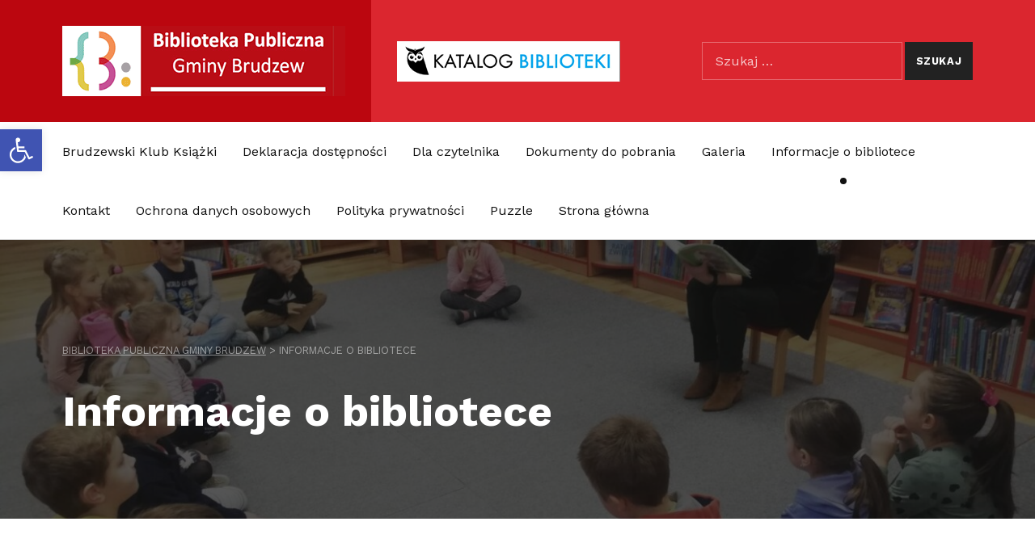

--- FILE ---
content_type: text/html; charset=UTF-8
request_url: https://biblioteka.brudzew.pl/informacje-o-bibliotece/
body_size: 11663
content:
<!DOCTYPE html>
<html lang="pl-PL">


<head>
<!-- Global site tag (gtag.js) - Google Analytics -->
<script async src="https://www.googletagmanager.com/gtag/js?id=G-L6X6MLD7EC"></script>
<script>
  window.dataLayer = window.dataLayer || [];
  function gtag(){dataLayer.push(arguments);}
  gtag('js', new Date());

  gtag('config', 'G-L6X6MLD7EC');
</script>
<meta charset="UTF-8">
<title>Informacje o bibliotece &#8211; Biblioteka Publiczna Gminy Brudzew</title>
<meta name='robots' content='max-image-preview:large' />
	<style>img:is([sizes="auto" i], [sizes^="auto," i]) { contain-intrinsic-size: 3000px 1500px }</style>
	
<meta name="viewport" content="width=device-width, initial-scale=1">
<link rel="profile" href="https://gmpg.org/xfn/11">
<link rel='dns-prefetch' href='//fonts.googleapis.com' />
<link href='https://fonts.gstatic.com' crossorigin rel='preconnect' />
<link rel="alternate" type="application/rss+xml" title="Biblioteka Publiczna Gminy Brudzew &raquo; Kanał z wpisami" href="https://biblioteka.brudzew.pl/feed/" />
<script type="text/javascript">
/* <![CDATA[ */
window._wpemojiSettings = {"baseUrl":"https:\/\/s.w.org\/images\/core\/emoji\/15.0.3\/72x72\/","ext":".png","svgUrl":"https:\/\/s.w.org\/images\/core\/emoji\/15.0.3\/svg\/","svgExt":".svg","source":{"concatemoji":"https:\/\/biblioteka.brudzew.pl\/wp-includes\/js\/wp-emoji-release.min.js?ver=b3dbe091ce3c85387ae292a33ce6821e"}};
/*! This file is auto-generated */
!function(i,n){var o,s,e;function c(e){try{var t={supportTests:e,timestamp:(new Date).valueOf()};sessionStorage.setItem(o,JSON.stringify(t))}catch(e){}}function p(e,t,n){e.clearRect(0,0,e.canvas.width,e.canvas.height),e.fillText(t,0,0);var t=new Uint32Array(e.getImageData(0,0,e.canvas.width,e.canvas.height).data),r=(e.clearRect(0,0,e.canvas.width,e.canvas.height),e.fillText(n,0,0),new Uint32Array(e.getImageData(0,0,e.canvas.width,e.canvas.height).data));return t.every(function(e,t){return e===r[t]})}function u(e,t,n){switch(t){case"flag":return n(e,"\ud83c\udff3\ufe0f\u200d\u26a7\ufe0f","\ud83c\udff3\ufe0f\u200b\u26a7\ufe0f")?!1:!n(e,"\ud83c\uddfa\ud83c\uddf3","\ud83c\uddfa\u200b\ud83c\uddf3")&&!n(e,"\ud83c\udff4\udb40\udc67\udb40\udc62\udb40\udc65\udb40\udc6e\udb40\udc67\udb40\udc7f","\ud83c\udff4\u200b\udb40\udc67\u200b\udb40\udc62\u200b\udb40\udc65\u200b\udb40\udc6e\u200b\udb40\udc67\u200b\udb40\udc7f");case"emoji":return!n(e,"\ud83d\udc26\u200d\u2b1b","\ud83d\udc26\u200b\u2b1b")}return!1}function f(e,t,n){var r="undefined"!=typeof WorkerGlobalScope&&self instanceof WorkerGlobalScope?new OffscreenCanvas(300,150):i.createElement("canvas"),a=r.getContext("2d",{willReadFrequently:!0}),o=(a.textBaseline="top",a.font="600 32px Arial",{});return e.forEach(function(e){o[e]=t(a,e,n)}),o}function t(e){var t=i.createElement("script");t.src=e,t.defer=!0,i.head.appendChild(t)}"undefined"!=typeof Promise&&(o="wpEmojiSettingsSupports",s=["flag","emoji"],n.supports={everything:!0,everythingExceptFlag:!0},e=new Promise(function(e){i.addEventListener("DOMContentLoaded",e,{once:!0})}),new Promise(function(t){var n=function(){try{var e=JSON.parse(sessionStorage.getItem(o));if("object"==typeof e&&"number"==typeof e.timestamp&&(new Date).valueOf()<e.timestamp+604800&&"object"==typeof e.supportTests)return e.supportTests}catch(e){}return null}();if(!n){if("undefined"!=typeof Worker&&"undefined"!=typeof OffscreenCanvas&&"undefined"!=typeof URL&&URL.createObjectURL&&"undefined"!=typeof Blob)try{var e="postMessage("+f.toString()+"("+[JSON.stringify(s),u.toString(),p.toString()].join(",")+"));",r=new Blob([e],{type:"text/javascript"}),a=new Worker(URL.createObjectURL(r),{name:"wpTestEmojiSupports"});return void(a.onmessage=function(e){c(n=e.data),a.terminate(),t(n)})}catch(e){}c(n=f(s,u,p))}t(n)}).then(function(e){for(var t in e)n.supports[t]=e[t],n.supports.everything=n.supports.everything&&n.supports[t],"flag"!==t&&(n.supports.everythingExceptFlag=n.supports.everythingExceptFlag&&n.supports[t]);n.supports.everythingExceptFlag=n.supports.everythingExceptFlag&&!n.supports.flag,n.DOMReady=!1,n.readyCallback=function(){n.DOMReady=!0}}).then(function(){return e}).then(function(){var e;n.supports.everything||(n.readyCallback(),(e=n.source||{}).concatemoji?t(e.concatemoji):e.wpemoji&&e.twemoji&&(t(e.twemoji),t(e.wpemoji)))}))}((window,document),window._wpemojiSettings);
/* ]]> */
</script>
<link rel='stylesheet' id='cindy-google-fonts-css' href='https://fonts.googleapis.com/css?family=Work+Sans%3A300%2C400%2C700&#038;display=swap&#038;subset=latin-ext&#038;ver=v1.0.14' type='text/css' media='screen' />
<style id='wp-emoji-styles-inline-css' type='text/css'>

	img.wp-smiley, img.emoji {
		display: inline !important;
		border: none !important;
		box-shadow: none !important;
		height: 1em !important;
		width: 1em !important;
		margin: 0 0.07em !important;
		vertical-align: -0.1em !important;
		background: none !important;
		padding: 0 !important;
	}
</style>
<link rel='stylesheet' id='wp-block-library-css' href='https://biblioteka.brudzew.pl/wp-includes/css/dist/block-library/style.min.css?ver=b3dbe091ce3c85387ae292a33ce6821e' type='text/css' media='all' />
<style id='classic-theme-styles-inline-css' type='text/css'>
/*! This file is auto-generated */
.wp-block-button__link{color:#fff;background-color:#32373c;border-radius:9999px;box-shadow:none;text-decoration:none;padding:calc(.667em + 2px) calc(1.333em + 2px);font-size:1.125em}.wp-block-file__button{background:#32373c;color:#fff;text-decoration:none}
</style>
<style id='global-styles-inline-css' type='text/css'>
:root{--wp--preset--aspect-ratio--square: 1;--wp--preset--aspect-ratio--4-3: 4/3;--wp--preset--aspect-ratio--3-4: 3/4;--wp--preset--aspect-ratio--3-2: 3/2;--wp--preset--aspect-ratio--2-3: 2/3;--wp--preset--aspect-ratio--16-9: 16/9;--wp--preset--aspect-ratio--9-16: 9/16;--wp--preset--color--black: #000000;--wp--preset--color--cyan-bluish-gray: #abb8c3;--wp--preset--color--white: #ffffff;--wp--preset--color--pale-pink: #f78da7;--wp--preset--color--vivid-red: #cf2e2e;--wp--preset--color--luminous-vivid-orange: #ff6900;--wp--preset--color--luminous-vivid-amber: #fcb900;--wp--preset--color--light-green-cyan: #7bdcb5;--wp--preset--color--vivid-green-cyan: #00d084;--wp--preset--color--pale-cyan-blue: #8ed1fc;--wp--preset--color--vivid-cyan-blue: #0693e3;--wp--preset--color--vivid-purple: #9b51e0;--wp--preset--color--palette-2: #111111;--wp--preset--color--palette-1: #222222;--wp--preset--color--accent: #bb060f;--wp--preset--color--palette-3: #eeeeee;--wp--preset--color--palette-4: #f5f5f5;--wp--preset--color--palette-5: #ffffff;--wp--preset--gradient--vivid-cyan-blue-to-vivid-purple: linear-gradient(135deg,rgba(6,147,227,1) 0%,rgb(155,81,224) 100%);--wp--preset--gradient--light-green-cyan-to-vivid-green-cyan: linear-gradient(135deg,rgb(122,220,180) 0%,rgb(0,208,130) 100%);--wp--preset--gradient--luminous-vivid-amber-to-luminous-vivid-orange: linear-gradient(135deg,rgba(252,185,0,1) 0%,rgba(255,105,0,1) 100%);--wp--preset--gradient--luminous-vivid-orange-to-vivid-red: linear-gradient(135deg,rgba(255,105,0,1) 0%,rgb(207,46,46) 100%);--wp--preset--gradient--very-light-gray-to-cyan-bluish-gray: linear-gradient(135deg,rgb(238,238,238) 0%,rgb(169,184,195) 100%);--wp--preset--gradient--cool-to-warm-spectrum: linear-gradient(135deg,rgb(74,234,220) 0%,rgb(151,120,209) 20%,rgb(207,42,186) 40%,rgb(238,44,130) 60%,rgb(251,105,98) 80%,rgb(254,248,76) 100%);--wp--preset--gradient--blush-light-purple: linear-gradient(135deg,rgb(255,206,236) 0%,rgb(152,150,240) 100%);--wp--preset--gradient--blush-bordeaux: linear-gradient(135deg,rgb(254,205,165) 0%,rgb(254,45,45) 50%,rgb(107,0,62) 100%);--wp--preset--gradient--luminous-dusk: linear-gradient(135deg,rgb(255,203,112) 0%,rgb(199,81,192) 50%,rgb(65,88,208) 100%);--wp--preset--gradient--pale-ocean: linear-gradient(135deg,rgb(255,245,203) 0%,rgb(182,227,212) 50%,rgb(51,167,181) 100%);--wp--preset--gradient--electric-grass: linear-gradient(135deg,rgb(202,248,128) 0%,rgb(113,206,126) 100%);--wp--preset--gradient--midnight: linear-gradient(135deg,rgb(2,3,129) 0%,rgb(40,116,252) 100%);--wp--preset--font-size--small: 13px;--wp--preset--font-size--medium: 20px;--wp--preset--font-size--large: 20px;--wp--preset--font-size--x-large: 42px;--wp--preset--font-size--extra-small: 10px;--wp--preset--font-size--normal: 16px;--wp--preset--font-size--extra-large: 26px;--wp--preset--font-size--huge: 68px;--wp--preset--spacing--20: 0.44rem;--wp--preset--spacing--30: 0.67rem;--wp--preset--spacing--40: 1rem;--wp--preset--spacing--50: 1.5rem;--wp--preset--spacing--60: 2.25rem;--wp--preset--spacing--70: 3.38rem;--wp--preset--spacing--80: 5.06rem;--wp--preset--shadow--natural: 6px 6px 9px rgba(0, 0, 0, 0.2);--wp--preset--shadow--deep: 12px 12px 50px rgba(0, 0, 0, 0.4);--wp--preset--shadow--sharp: 6px 6px 0px rgba(0, 0, 0, 0.2);--wp--preset--shadow--outlined: 6px 6px 0px -3px rgba(255, 255, 255, 1), 6px 6px rgba(0, 0, 0, 1);--wp--preset--shadow--crisp: 6px 6px 0px rgba(0, 0, 0, 1);}:where(.is-layout-flex){gap: 0.5em;}:where(.is-layout-grid){gap: 0.5em;}body .is-layout-flex{display: flex;}.is-layout-flex{flex-wrap: wrap;align-items: center;}.is-layout-flex > :is(*, div){margin: 0;}body .is-layout-grid{display: grid;}.is-layout-grid > :is(*, div){margin: 0;}:where(.wp-block-columns.is-layout-flex){gap: 2em;}:where(.wp-block-columns.is-layout-grid){gap: 2em;}:where(.wp-block-post-template.is-layout-flex){gap: 1.25em;}:where(.wp-block-post-template.is-layout-grid){gap: 1.25em;}.has-black-color{color: var(--wp--preset--color--black) !important;}.has-cyan-bluish-gray-color{color: var(--wp--preset--color--cyan-bluish-gray) !important;}.has-white-color{color: var(--wp--preset--color--white) !important;}.has-pale-pink-color{color: var(--wp--preset--color--pale-pink) !important;}.has-vivid-red-color{color: var(--wp--preset--color--vivid-red) !important;}.has-luminous-vivid-orange-color{color: var(--wp--preset--color--luminous-vivid-orange) !important;}.has-luminous-vivid-amber-color{color: var(--wp--preset--color--luminous-vivid-amber) !important;}.has-light-green-cyan-color{color: var(--wp--preset--color--light-green-cyan) !important;}.has-vivid-green-cyan-color{color: var(--wp--preset--color--vivid-green-cyan) !important;}.has-pale-cyan-blue-color{color: var(--wp--preset--color--pale-cyan-blue) !important;}.has-vivid-cyan-blue-color{color: var(--wp--preset--color--vivid-cyan-blue) !important;}.has-vivid-purple-color{color: var(--wp--preset--color--vivid-purple) !important;}.has-black-background-color{background-color: var(--wp--preset--color--black) !important;}.has-cyan-bluish-gray-background-color{background-color: var(--wp--preset--color--cyan-bluish-gray) !important;}.has-white-background-color{background-color: var(--wp--preset--color--white) !important;}.has-pale-pink-background-color{background-color: var(--wp--preset--color--pale-pink) !important;}.has-vivid-red-background-color{background-color: var(--wp--preset--color--vivid-red) !important;}.has-luminous-vivid-orange-background-color{background-color: var(--wp--preset--color--luminous-vivid-orange) !important;}.has-luminous-vivid-amber-background-color{background-color: var(--wp--preset--color--luminous-vivid-amber) !important;}.has-light-green-cyan-background-color{background-color: var(--wp--preset--color--light-green-cyan) !important;}.has-vivid-green-cyan-background-color{background-color: var(--wp--preset--color--vivid-green-cyan) !important;}.has-pale-cyan-blue-background-color{background-color: var(--wp--preset--color--pale-cyan-blue) !important;}.has-vivid-cyan-blue-background-color{background-color: var(--wp--preset--color--vivid-cyan-blue) !important;}.has-vivid-purple-background-color{background-color: var(--wp--preset--color--vivid-purple) !important;}.has-black-border-color{border-color: var(--wp--preset--color--black) !important;}.has-cyan-bluish-gray-border-color{border-color: var(--wp--preset--color--cyan-bluish-gray) !important;}.has-white-border-color{border-color: var(--wp--preset--color--white) !important;}.has-pale-pink-border-color{border-color: var(--wp--preset--color--pale-pink) !important;}.has-vivid-red-border-color{border-color: var(--wp--preset--color--vivid-red) !important;}.has-luminous-vivid-orange-border-color{border-color: var(--wp--preset--color--luminous-vivid-orange) !important;}.has-luminous-vivid-amber-border-color{border-color: var(--wp--preset--color--luminous-vivid-amber) !important;}.has-light-green-cyan-border-color{border-color: var(--wp--preset--color--light-green-cyan) !important;}.has-vivid-green-cyan-border-color{border-color: var(--wp--preset--color--vivid-green-cyan) !important;}.has-pale-cyan-blue-border-color{border-color: var(--wp--preset--color--pale-cyan-blue) !important;}.has-vivid-cyan-blue-border-color{border-color: var(--wp--preset--color--vivid-cyan-blue) !important;}.has-vivid-purple-border-color{border-color: var(--wp--preset--color--vivid-purple) !important;}.has-vivid-cyan-blue-to-vivid-purple-gradient-background{background: var(--wp--preset--gradient--vivid-cyan-blue-to-vivid-purple) !important;}.has-light-green-cyan-to-vivid-green-cyan-gradient-background{background: var(--wp--preset--gradient--light-green-cyan-to-vivid-green-cyan) !important;}.has-luminous-vivid-amber-to-luminous-vivid-orange-gradient-background{background: var(--wp--preset--gradient--luminous-vivid-amber-to-luminous-vivid-orange) !important;}.has-luminous-vivid-orange-to-vivid-red-gradient-background{background: var(--wp--preset--gradient--luminous-vivid-orange-to-vivid-red) !important;}.has-very-light-gray-to-cyan-bluish-gray-gradient-background{background: var(--wp--preset--gradient--very-light-gray-to-cyan-bluish-gray) !important;}.has-cool-to-warm-spectrum-gradient-background{background: var(--wp--preset--gradient--cool-to-warm-spectrum) !important;}.has-blush-light-purple-gradient-background{background: var(--wp--preset--gradient--blush-light-purple) !important;}.has-blush-bordeaux-gradient-background{background: var(--wp--preset--gradient--blush-bordeaux) !important;}.has-luminous-dusk-gradient-background{background: var(--wp--preset--gradient--luminous-dusk) !important;}.has-pale-ocean-gradient-background{background: var(--wp--preset--gradient--pale-ocean) !important;}.has-electric-grass-gradient-background{background: var(--wp--preset--gradient--electric-grass) !important;}.has-midnight-gradient-background{background: var(--wp--preset--gradient--midnight) !important;}.has-small-font-size{font-size: var(--wp--preset--font-size--small) !important;}.has-medium-font-size{font-size: var(--wp--preset--font-size--medium) !important;}.has-large-font-size{font-size: var(--wp--preset--font-size--large) !important;}.has-x-large-font-size{font-size: var(--wp--preset--font-size--x-large) !important;}
:where(.wp-block-post-template.is-layout-flex){gap: 1.25em;}:where(.wp-block-post-template.is-layout-grid){gap: 1.25em;}
:where(.wp-block-columns.is-layout-flex){gap: 2em;}:where(.wp-block-columns.is-layout-grid){gap: 2em;}
:root :where(.wp-block-pullquote){font-size: 1.5em;line-height: 1.6;}
</style>
<link rel='stylesheet' id='slick-css' href='https://biblioteka.brudzew.pl/wp-content/themes/cindy-child/css/slick.min.css?ver=1.0' type='text/css' media='all' />
<link rel='stylesheet' id='slick2-css' href='https://biblioteka.brudzew.pl/wp-content/themes/cindy-child/css/slick-theme.min.css?ver=1.0' type='text/css' media='all' />
<link rel='stylesheet' id='pojo-a11y-css' href='https://biblioteka.brudzew.pl/wp-content/plugins/pojo-accessibility/assets/css/style.min.css?ver=1.0.0' type='text/css' media='all' />
<link rel='stylesheet' id='cindy-global-css' href='https://biblioteka.brudzew.pl/wp-content/themes/cindy/assets/css/global.css?ver=v1.0.14' type='text/css' media='screen' />
<style id='cindy-inline-css' type='text/css'>
/* START CSS variables */
:root { 
--custom_logo_height: 200px;
}
/* END CSS variables */
:root {--color_category_konkursy: #dd3333; --color_category_organizacja: #1e73be;} 
.has-category-konkursy-color,.has-category-38-color{color: var(--color_category_konkursy);} .has-category-konkursy-background-color,.has-category-38-background-color{background-color: var(--color_category_konkursy);} .has-category-konkursy-border-color,.has-category-38-border-color,.posts .category-konkursy,.category-38 .page-header,.cat-item-38{border-color: var(--color_category_konkursy);}
.sidebar .menu .category-38::before,.sidebar .menu .category-38 > a::before,.sidebar .widget_categories .cat-item-38::before,.sidebar .widget_categories .cat-item-38 > a::before{border-color: var(--color_category_konkursy) !important;}
.has-category-organizacja-color,.has-category-39-color{color: var(--color_category_organizacja);} .has-category-organizacja-background-color,.has-category-39-background-color{background-color: var(--color_category_organizacja);} .has-category-organizacja-border-color,.has-category-39-border-color,.posts .category-organizacja,.category-39 .page-header,.cat-item-39{border-color: var(--color_category_organizacja);}
.sidebar .menu .category-39::before,.sidebar .menu .category-39 > a::before,.sidebar .widget_categories .cat-item-39::before,.sidebar .widget_categories .cat-item-39 > a::before{border-color: var(--color_category_organizacja) !important;}
</style>
<link rel='stylesheet' id='cindy-stylesheet-css' href='https://biblioteka.brudzew.pl/wp-content/themes/cindy-child/style.css?ver=1.0.0' type='text/css' media='all' />
<script type="text/javascript" src="https://biblioteka.brudzew.pl/wp-includes/js/jquery/jquery.min.js?ver=3.7.1" id="jquery-core-js"></script>
<script type="text/javascript" src="https://biblioteka.brudzew.pl/wp-includes/js/jquery/jquery-migrate.min.js?ver=3.4.1" id="jquery-migrate-js"></script>
<script type="text/javascript" id="a11y-menu-js-extra">
/* <![CDATA[ */
var a11yMenuConfig = {"mode":["esc","button"],"menu_selector":".toggle-sub-menus","button_attributes":{"class":"button-toggle-sub-menu","aria-label":{"collapse":"Collapse child menu","expand":"Expand child menu"}}};
/* ]]> */
</script>
<script type="text/javascript" src="https://biblioteka.brudzew.pl/wp-content/themes/cindy/vendor/a11y-menu/a11y-menu.dist.min.js?ver=v1.0.14" id="a11y-menu-js"></script>
<link rel="https://api.w.org/" href="https://biblioteka.brudzew.pl/wp-json/" /><link rel="alternate" title="JSON" type="application/json" href="https://biblioteka.brudzew.pl/wp-json/wp/v2/pages/667" /><link rel="canonical" href="https://biblioteka.brudzew.pl/informacje-o-bibliotece/" />
<link rel="alternate" title="oEmbed (JSON)" type="application/json+oembed" href="https://biblioteka.brudzew.pl/wp-json/oembed/1.0/embed?url=https%3A%2F%2Fbiblioteka.brudzew.pl%2Finformacje-o-bibliotece%2F" />
<link rel="alternate" title="oEmbed (XML)" type="text/xml+oembed" href="https://biblioteka.brudzew.pl/wp-json/oembed/1.0/embed?url=https%3A%2F%2Fbiblioteka.brudzew.pl%2Finformacje-o-bibliotece%2F&#038;format=xml" />
<link rel="preload" id="cindy-content-preload" href="https://biblioteka.brudzew.pl/wp-content/themes/cindy/assets/css/content.css?ver=v1.0.14" as="style">
<link rel="preload" id="cindy-blocks-preload" href="https://biblioteka.brudzew.pl/wp-content/themes/cindy/assets/css/blocks.css?ver=v1.0.14" as="style">
<link rel="preload" id="cindy-widgets-preload" href="https://biblioteka.brudzew.pl/wp-content/themes/cindy/assets/css/widgets.css?ver=v1.0.14" as="style">
<style type="text/css">
#pojo-a11y-toolbar .pojo-a11y-toolbar-toggle a{ background-color: #4054b2;	color: #ffffff;}
#pojo-a11y-toolbar .pojo-a11y-toolbar-overlay, #pojo-a11y-toolbar .pojo-a11y-toolbar-overlay ul.pojo-a11y-toolbar-items.pojo-a11y-links{ border-color: #4054b2;}
body.pojo-a11y-focusable a:focus{ outline-style: solid !important;	outline-width: 1px !important;	outline-color: #FF0000 !important;}
#pojo-a11y-toolbar{ top: 160px !important;}
#pojo-a11y-toolbar .pojo-a11y-toolbar-overlay{ background-color: #ffffff;}
#pojo-a11y-toolbar .pojo-a11y-toolbar-overlay ul.pojo-a11y-toolbar-items li.pojo-a11y-toolbar-item a, #pojo-a11y-toolbar .pojo-a11y-toolbar-overlay p.pojo-a11y-toolbar-title{ color: #333333;}
#pojo-a11y-toolbar .pojo-a11y-toolbar-overlay ul.pojo-a11y-toolbar-items li.pojo-a11y-toolbar-item a.active{ background-color: #4054b2;	color: #ffffff;}
@media (max-width: 767px) { #pojo-a11y-toolbar { top: 50px !important; } }</style>
</head>


<body data-rsssl=1 class="group-blog has-navigation-mobile has-primary-title is-singular no-js no-widgets-in-sidebar page page-id-667 page-template-default wp-embed-responsive">

<a name="top"></a>


<nav aria-label="Przejdź do linków" class="menu-skip-links">
	<ul>
		<li><a class="skip-link screen-reader-text" href="#site-navigation">Przejdź do głównej nawigacji</a></li><li><a class="skip-link screen-reader-text" href="#content">Przejdź do głównej treści strony</a></li><li><a class="skip-link screen-reader-text" href="#colophon">Przejdź do stopki</a></li>	</ul>
</nav>
<div id="page" class="site">


<header id="masthead" class="site-header">
<div class="site-header-section">
<div class="site-header-content">
<div class="site-branding">
    <a href="https://biblioteka.brudzew.pl">
        <img src="https://biblioteka.brudzew.pl/wp-content/themes/cindy-child/img/logo.png" title="Logo Biblioteka Publiczna Gminy Brudzew" alt="Logo Biblioteka Publiczna Gminy Brudzew">
    </a>
    <div class="site-branding-text">
    </div>
</div><link rel='stylesheet' id='cindy-widgets-css' href='https://biblioteka.brudzew.pl/wp-content/themes/cindy/assets/css/widgets.css?ver=v1.0.14' type='text/css' media='screen' />

<aside id="header-widgets" class="widget-area header-widgets" aria-label="Header content">
	<section id="custom_html-3" class="widget_text widget widget_custom_html"><h2 class="widget-title">Banner księgozbiory</h2><div class="textwidget custom-html-widget"><a href="https://brudzew-bpg.sowa.pl/" target="_blank" title="Biblioteka Publiczna Gminy Brudzew Katalog księgozbioru">
	<img class="has-middle-vertical-align" src="https://biblioteka.brudzew.pl/wp-content/themes/cindy-child/img/katalog-biblioteki.png" alt="Biblioteka Publiczna Gminy Brudzew Katalog księgozbioru" title="Biblioteka Publiczna Gminy Brudzew Katalog księgozbioru" />
</a></div></section><section id="search-3" class="widget widget_search"><h2 class="widget-title">Wyszukaj w witrynie</h2><form role="search" method="get" class="search-form" action="https://biblioteka.brudzew.pl/">
				<label>
					<span class="screen-reader-text">Szukaj:</span>
					<input type="search" class="search-field" placeholder="Szukaj &hellip;" value="" name="s" />
				</label>
				<input type="submit" class="search-submit" value="Szukaj" />
			</form></section></aside>


</div><!-- /.site-header-content -->
</div><!-- /.site-header-section -->
<div class="site-header-section main-navigation-section">
	<div class="site-header-content main-navigation-content">

		<nav
			id="site-navigation"
			class="main-navigation"
			aria-label="Main menu"
						>

							<button
					id="menu-toggle"
					class="menu-toggle"
					aria-controls="menu-primary"
					aria-expanded="false"
										>Menu</button>
							<div id="site-navigation-container" class="main-navigation-container">
				<div class="menu"><ul id="menu-primary" class="menu-primary toggle-sub-menus menu-fallback"><li class="page_item menu-item page-item-3662"><a href="https://biblioteka.brudzew.pl/brudzewski-klub-ksiazki/">Brudzewski Klub Książki</a></li>
<li class="page_item menu-item page-item-801"><a href="https://biblioteka.brudzew.pl/deklaracja-dostepnosci/">Deklaracja dostępności</a></li>
<li class="page_item menu-item page-item-638"><a href="https://biblioteka.brudzew.pl/dla-czytelnika/">Dla czytelnika</a></li>
<li class="page_item menu-item page-item-166"><a href="https://biblioteka.brudzew.pl/pliki-do-pobrania/">Dokumenty do pobrania</a></li>
<li class="page_item menu-item page-item-712"><a href="https://biblioteka.brudzew.pl/galeria-zdjec/">Galeria</a></li>
<li class="page_item menu-item page-item-667 current_page_item menu-item current-menu-item"><a href="https://biblioteka.brudzew.pl/informacje-o-bibliotece/" aria-current="page">Informacje o bibliotece</a></li>
<li class="page_item menu-item page-item-142"><a href="https://biblioteka.brudzew.pl/kontakt/">Kontakt</a></li>
<li class="page_item menu-item page-item-671"><a href="https://biblioteka.brudzew.pl/ochrona-danych-osobowych/">Ochrona danych osobowych</a></li>
<li class="page_item menu-item page-item-3"><a href="https://biblioteka.brudzew.pl/polityka-prywatnosci/">Polityka prywatności</a></li>
<li class="page_item menu-item page-item-746"><a href="https://biblioteka.brudzew.pl/puzzle-page/">Puzzle</a></li>
<li class="page_item menu-item page-item-707"><a href="https://biblioteka.brudzew.pl/strona-glowna/">Strona główna</a></li>
<li class="menu-toggle-skip-link-container"><a href="#menu-toggle" class="menu-toggle-skip-link">Przejdź do przycisku nawigacji</a></li></ul></div>
			</div>

		</nav>

	</div>
</div>

</header><!-- /#masthead.site-header -->






<link rel='stylesheet' id='cindy-content-css' href='https://biblioteka.brudzew.pl/wp-content/themes/cindy/assets/css/content.css?ver=v1.0.14' type='text/css' media='screen' />
<link rel='stylesheet' id='cindy-blocks-css' href='https://biblioteka.brudzew.pl/wp-content/themes/cindy/assets/css/blocks.css?ver=v1.0.14' type='text/css' media='screen' />


<div id="content" class="site-content">
	<div class="content-area">
		<main id="main" class="site-main">



<article id="post-667" class="post-667 page type-page status-publish hentry entry entry-type-page">

	
<header class="entry-header page-header">
	<div class="page-header-content">
		<div class="page-media"><div id="wp-custom-header" class="wp-custom-header"><img src="https://biblioteka.brudzew.pl/wp-content/uploads/2023/01/cropped-316241397_614185813840714_6240270915971998089_n-1.jpg" width="1920" height="1080" alt="dyrektor biblioteki czyta dzieciom książkę" srcset="https://biblioteka.brudzew.pl/wp-content/uploads/2023/01/cropped-316241397_614185813840714_6240270915971998089_n-1.jpg 1920w, https://biblioteka.brudzew.pl/wp-content/uploads/2023/01/cropped-316241397_614185813840714_6240270915971998089_n-1-640x360.jpg 640w, https://biblioteka.brudzew.pl/wp-content/uploads/2023/01/cropped-316241397_614185813840714_6240270915971998089_n-1-1320x743.jpg 1320w, https://biblioteka.brudzew.pl/wp-content/uploads/2023/01/cropped-316241397_614185813840714_6240270915971998089_n-1-768x432.jpg 768w, https://biblioteka.brudzew.pl/wp-content/uploads/2023/01/cropped-316241397_614185813840714_6240270915971998089_n-1-1536x864.jpg 1536w" sizes="(max-width: 1920px) 100vw, 1920px" decoding="async" fetchpriority="high" /></div></div>
<div class="breadcrumbs-container">
	<nav class="breadcrumbs" aria-label="Breadcrumbs navigation">
		<!-- Breadcrumb NavXT 7.4.1 -->
<span property="itemListElement" typeof="ListItem"><a property="item" typeof="WebPage" title="Przejdź do Biblioteka Publiczna Gminy Brudzew." href="https://biblioteka.brudzew.pl" class="home" ><span property="name">Biblioteka Publiczna Gminy Brudzew</span></a><meta property="position" content="1"></span> &gt; <span property="itemListElement" typeof="ListItem"><span property="name" class="post post-page current-item">Informacje o bibliotece</span><meta property="url" content="https://biblioteka.brudzew.pl/informacje-o-bibliotece/"><meta property="position" content="2"></span>	</nav>
</div>

		<div class="entry-header-text page-header-text">
			<h1 class="entry-title page-title">Informacje o bibliotece</h1>
					</div>
			</div>
</header>

	<div class="entry-content entry-content-singular">
<p><strong>Informacje o działalności Biblioteki Publicznej Gminy Brudzew w języku łatwym do czytania (ETR):</strong></p>



<p>Biblioteka Publiczna Gminy Brudzew, w skrócie biblioteka, znajduje się przy ulicy Powstańców Wielkopolskich 35A w Brudzewie. Nasza siedziba mieści się w budynku Szkoły Podstawowej w Brudzewie. Wejście do biblioteki znajduje się obok Hali Sportowej.</p>



<figure class="wp-block-image size-large"><img decoding="async" width="1320" height="881" src="https://biblioteka.brudzew.pl/wp-content/uploads/2021/08/DSC_0037-1320x881.jpg" alt="" class="wp-image-1546" srcset="https://biblioteka.brudzew.pl/wp-content/uploads/2021/08/DSC_0037-1320x881.jpg 1320w, https://biblioteka.brudzew.pl/wp-content/uploads/2021/08/DSC_0037-640x427.jpg 640w, https://biblioteka.brudzew.pl/wp-content/uploads/2021/08/DSC_0037-768x512.jpg 768w, https://biblioteka.brudzew.pl/wp-content/uploads/2021/08/DSC_0037-1536x1025.jpg 1536w, https://biblioteka.brudzew.pl/wp-content/uploads/2021/08/DSC_0037-2048x1367.jpg 2048w" sizes="(max-width: 1320px) 100vw, 1320px" /></figure>



<figure class="wp-block-image size-large"><img decoding="async" width="1320" height="881" src="https://biblioteka.brudzew.pl/wp-content/uploads/2021/08/Bez-tytulu-1320x881.jpg" alt="" class="wp-image-1547" srcset="https://biblioteka.brudzew.pl/wp-content/uploads/2021/08/Bez-tytulu-1320x881.jpg 1320w, https://biblioteka.brudzew.pl/wp-content/uploads/2021/08/Bez-tytulu-640x427.jpg 640w, https://biblioteka.brudzew.pl/wp-content/uploads/2021/08/Bez-tytulu-768x512.jpg 768w, https://biblioteka.brudzew.pl/wp-content/uploads/2021/08/Bez-tytulu-1536x1025.jpg 1536w, https://biblioteka.brudzew.pl/wp-content/uploads/2021/08/Bez-tytulu-2048x1367.jpg 2048w" sizes="(max-width: 1320px) 100vw, 1320px" /></figure>



<p>Wejście do biblioteki jest odpowiednie dla osób niepełnosprawnych, starszych i&nbsp;dla osób z&nbsp;dziećmi w&nbsp;wózkach dziecięcych.</p>



<figure class="wp-block-image size-large"><img loading="lazy" decoding="async" width="946" height="639" src="https://biblioteka.brudzew.pl/wp-content/uploads/2021/08/hol-2.jpg" alt="" class="wp-image-1548" srcset="https://biblioteka.brudzew.pl/wp-content/uploads/2021/08/hol-2.jpg 946w, https://biblioteka.brudzew.pl/wp-content/uploads/2021/08/hol-2-640x432.jpg 640w, https://biblioteka.brudzew.pl/wp-content/uploads/2021/08/hol-2-768x519.jpg 768w" sizes="auto, (max-width: 946px) 100vw, 946px" /></figure>



<figure class="wp-block-image size-large"><img loading="lazy" decoding="async" width="658" height="882" src="https://biblioteka.brudzew.pl/wp-content/uploads/2021/08/234416036_874275433196379_1430565951706334416_n-2.jpg" alt="" class="wp-image-1549" srcset="https://biblioteka.brudzew.pl/wp-content/uploads/2021/08/234416036_874275433196379_1430565951706334416_n-2.jpg 658w, https://biblioteka.brudzew.pl/wp-content/uploads/2021/08/234416036_874275433196379_1430565951706334416_n-2-640x858.jpg 640w" sizes="auto, (max-width: 658px) 100vw, 658px" /></figure>



<p>Przed budynkiem biblioteki nie ma specjalnego miejsca parkingowego dla osoby z&nbsp;niepełnosprawnościami.</p>



<figure class="wp-block-image size-large"><img loading="lazy" decoding="async" width="1320" height="881" src="https://biblioteka.brudzew.pl/wp-content/uploads/2021/08/DSC_0043-1320x881.jpg" alt="" class="wp-image-1550" srcset="https://biblioteka.brudzew.pl/wp-content/uploads/2021/08/DSC_0043-1320x881.jpg 1320w, https://biblioteka.brudzew.pl/wp-content/uploads/2021/08/DSC_0043-640x427.jpg 640w, https://biblioteka.brudzew.pl/wp-content/uploads/2021/08/DSC_0043-768x512.jpg 768w, https://biblioteka.brudzew.pl/wp-content/uploads/2021/08/DSC_0043-1536x1025.jpg 1536w, https://biblioteka.brudzew.pl/wp-content/uploads/2021/08/DSC_0043-2048x1367.jpg 2048w" sizes="auto, (max-width: 1320px) 100vw, 1320px" /></figure>



<p>Biblioteką kieruje dyrektor przy pomocy bibliotekarzy. Dyrektorem jest pani Sylwia Kwaśna</p>



<p><strong>Czym zajmuje się biblioteka?</strong></p>



<p>Wypożyczamy książki, audiobooki i&nbsp;gazety. Na miejscu możesz poczytać książki i&nbsp;gazety. Są też komputery z dostępem do internetu. Biblioteka to także miejsce spotkań, warsztatów, wystaw, zajęć edukacyjnych dla każdej grupy wiekowej</p>



<figure class="wp-block-image size-large"><img loading="lazy" decoding="async" width="960" height="720" src="https://biblioteka.brudzew.pl/wp-content/uploads/2021/08/238548832_266284275010088_5300405675389783250_n.jpg" alt="" class="wp-image-1551" srcset="https://biblioteka.brudzew.pl/wp-content/uploads/2021/08/238548832_266284275010088_5300405675389783250_n.jpg 960w, https://biblioteka.brudzew.pl/wp-content/uploads/2021/08/238548832_266284275010088_5300405675389783250_n-640x480.jpg 640w, https://biblioteka.brudzew.pl/wp-content/uploads/2021/08/238548832_266284275010088_5300405675389783250_n-768x576.jpg 768w" sizes="auto, (max-width: 960px) 100vw, 960px" /></figure>



<p><strong>Kontakt z&nbsp;pracownikami biblioteki</strong></p>



<p>Biblioteka otwarta jest od poniedziałku do piątku.</p>



<p>W poniedziałek i wtorek od 10:00 do 18:00</p>



<p>W środę od 8:00 do 16:00</p>



<p>W czwartek i piątek od 9:00 do 17:00</p>



<p>Jeśli chcesz się z&nbsp;nami skontaktować telefonicznie, zadzwoń pod numer<strong> 695&nbsp;708 081</strong></p>



<p>Możesz też wysłać e-mail na adres:&nbsp;<a href="mailto:biblioteka@brudzew.pl">biblioteka@brudzew.pl</a>.</p>



<p class="has-text-align-left">Jeśli chcesz korzystać z usług biblioteki, musisz posiadać kartę czytelnika. Możesz ją założyć podczas wizyty w&nbsp;bibliotece. Jeśli jesteś niepełnoletni przyjdź z&nbsp;rodzicem lub opiekunem.</p>
</div>

	<a class="skip-link screen-reader-text" href="#site-navigation">Przejdź wstecz do głównej nawigacji</a>
</article>




		</main><!-- /#main.site-main -->
	</div><!-- /.content-area -->
</div><!-- /#content.site-content -->


<div class="breadcrumbs-container">
	<nav class="breadcrumbs" aria-label="Breadcrumbs navigation">
		<!-- Breadcrumb NavXT 7.4.1 -->
<span property="itemListElement" typeof="ListItem"><a property="item" typeof="WebPage" title="Przejdź do Biblioteka Publiczna Gminy Brudzew." href="https://biblioteka.brudzew.pl" class="home" ><span property="name">Biblioteka Publiczna Gminy Brudzew</span></a><meta property="position" content="1"></span> &gt; <span property="itemListElement" typeof="ListItem"><span property="name" class="post post-page current-item">Informacje o bibliotece</span><meta property="url" content="https://biblioteka.brudzew.pl/informacje-o-bibliotece/"><meta property="position" content="2"></span>	</nav>
</div>



<footer id="colophon" class="site-footer">

<div class="footer-widgets-section footer-1-widgets-section site-footer-section">
	<div class="footer-widgets-content footer-1-widgets-content site-footer-content">
		
		<aside id="footer-1-widgets" class="widget-area footer-widgets footer-1-widgets" aria-label="Footer content">
			<section id="custom_html-1" class="widget_text widget widget_custom_html"><h2 class="widget-title">Telefon do biblioteki</h2><div class="textwidget custom-html-widget"><p class="has-extra-large-font-size"><img class="has-middle-vertical-align" src="https://biblioteka.brudzew.pl/wp-content/themes/cindy-child/img/telefon-biblioteka.png" alt="Ikona telefonu" title="Ikona telefonu" />&ensp; <strong><a href="tel:695708081">695 708 081</a></strong></p></div></section><section id="custom_html-2" class="widget_text widget widget_custom_html"><h2 class="widget-title">Godziny otwarcia biblioteki</h2><div class="textwidget custom-html-widget"><p class="has-extra-regular-font-size"><img class="has-middle-vertical-align" src="https://biblioteka.brudzew.pl/wp-content/themes/cindy-child/img/zegar-bilioteka.png" alt="Zegar ikona" title="Zegar ikona" />&ensp; <a href="https://biblioteka.brudzew.pl/kontakt/#godziny-otwarcia"><span>sprawdź </span> godziny otwarcia</a></p></div></section><section id="text-4" class="widget widget_text"><h2 class="widget-title">Adres biblioteki</h2>			<div class="textwidget"><p><strong><img loading="lazy" decoding="async" class="size-full wp-image-551 alignleft" title="Mapa ikona" src="https://biblioteka.brudzew.pl/wp-content/themes/cindy-child/img/lokalizacja-biblioteka.png" alt="Mapa ikona" width="52" height="50" />ul. Powstańców Wielkopolskich 35A<br />
</strong>62-720 Burdzew</p>
</div>
		</section>		</aside>

			</div>
</div>

<div class="footer-widgets-section footer-2-widgets-section site-footer-section">
	<div class="footer-widgets-content footer-2-widgets-content site-footer-content">
		
		<aside id="footer-2-widgets" class="widget-area footer-widgets footer-2-widgets" aria-label="Additional footer content">
			<section id="text-5" class="widget widget_text"><h2 class="widget-title">Informacje o bibliotece</h2>			<div class="textwidget"><p><img loading="lazy" decoding="async" class="alignnone size-full wp-image-752" style="float: left; margin-right: 10px;" src="https://biblioteka.brudzew.pl/wp-content/uploads/2020/12/mkidn_logo.jpg" alt="Ministrstwo Kultury i Dziedzictwa Narodowego" title="Ministrstwo Kultury i Dziedzictwa Narodowego" width="200" height="119" /><small>Dofinansowano ze środków Ministra Kultury i Dziedzictwa Narodowego pochodzących z Funduszu Promocji Kultury, uzyskanych z dopłat ustanowionych w grach objętych monopolem państwa, zgodnie z art. 80 ust. 1 ustawy z dnia 19 listopada 2009 r. o grach hazardowych</small></p>
</div>
		</section>		</aside>

			</div>
</div>

<div class="site-info-section site-footer-section">
	<div class="site-info-content site-footer-content">
		
		<div class="site-info">
			© 2020 <a href="https://biblioteka.brudzew.pl/">Biblioteka Brudzew</a> 
<span class="sep"> | </span> <a href="https://biblioteka.brudzew.pl/polityka-prywatnosci/">polityka prywatności</a> 
 | </span> <a href="https://biblioteka.brudzew.pl/deklaracja-dostepnosci">deklaracja dostępności</a>
 | </span> realizacja  <a href="https://web-studio.pl">web-studio</a>

<span class="sep"> | </span>
				<a href="#top" class="back-to-top">Przejdź w górę ↑</a>		</div>

			</div>
</div>

</footer><!-- /#colophon.site-footer -->


</div><!-- /#page.site -->


<script id="cindy-script-no-js-class">
	( function() {
		var nojs = document.getElementsByClassName( 'no-js' );
		for ( var i = 0, max = nojs.length; i < max; i++ ) {
			nojs[ i ].classList.remove( 'no-js' );
		}
	} )();
</script>
			<script id="cindy-script-scroll">
				window.onscroll = function() { cindyScroll() };

				function cindyScroll() {
					if (
						document.body.scrollTop > 1
						|| document.documentElement.scrollTop > 1
					) {
						document.body.classList.add( 'has-scrolled' );
					} else {
						document.body.classList.remove( 'has-scrolled' );
					}
				}
			</script>
		<script type="text/javascript" src="https://biblioteka.brudzew.pl/wp-content/themes/cindy-child/js/slick.min.js?ver=1.0.0" id="slick-js"></script>
<script type="text/javascript" id="cindy-scripts-footer-js-after">
/* <![CDATA[ */
 ( function() { 'use strict'; function cindyScrollbarWidth() { document.documentElement.style.setProperty( '--scrollbar_width', window.innerWidth - document.documentElement.clientWidth + 'px' ); } cindyScrollbarWidth(); window.onresize = function() { cindyScrollbarWidth() }; } )(); 
/* ]]> */
</script>
<script type="text/javascript" id="pojo-a11y-js-extra">
/* <![CDATA[ */
var PojoA11yOptions = {"focusable":"","remove_link_target":"","add_role_links":"1","enable_save":"1","save_expiration":"12"};
/* ]]> */
</script>
<script type="text/javascript" src="https://biblioteka.brudzew.pl/wp-content/plugins/pojo-accessibility/assets/js/app.min.js?ver=1.0.0" id="pojo-a11y-js"></script>
<script type="text/javascript" src="https://biblioteka.brudzew.pl/wp-content/themes/cindy/assets/js/navigation-mobile.min.js?ver=v1.0.14" id="cindy-nav-mobile-js"></script>
		<nav id="pojo-a11y-toolbar" class="pojo-a11y-toolbar-left" role="navigation">
			<div class="pojo-a11y-toolbar-toggle">
				<a class="pojo-a11y-toolbar-link pojo-a11y-toolbar-toggle-link" href="javascript:void(0);" title="Ułatwienia dla słabowidzących" role="button">
					<span class="pojo-sr-only sr-only">Open toolbar</span>
					<svg xmlns="http://www.w3.org/2000/svg" viewBox="0 0 100 100" fill="currentColor" width="1em">
						<title>Ułatwienia dla słabowidzących</title>
						<g><path d="M60.4,78.9c-2.2,4.1-5.3,7.4-9.2,9.8c-4,2.4-8.3,3.6-13,3.6c-6.9,0-12.8-2.4-17.7-7.3c-4.9-4.9-7.3-10.8-7.3-17.7c0-5,1.4-9.5,4.1-13.7c2.7-4.2,6.4-7.2,10.9-9.2l-0.9-7.3c-6.3,2.3-11.4,6.2-15.3,11.8C7.9,54.4,6,60.6,6,67.3c0,5.8,1.4,11.2,4.3,16.1s6.8,8.8,11.7,11.7c4.9,2.9,10.3,4.3,16.1,4.3c7,0,13.3-2.1,18.9-6.2c5.7-4.1,9.6-9.5,11.7-16.2l-5.7-11.4C63.5,70.4,62.5,74.8,60.4,78.9z"/><path d="M93.8,71.3l-11.1,5.5L70,51.4c-0.6-1.3-1.7-2-3.2-2H41.3l-0.9-7.2h22.7v-7.2H39.6L37.5,19c2.5,0.3,4.8-0.5,6.7-2.3c1.9-1.8,2.9-4,2.9-6.6c0-2.5-0.9-4.6-2.6-6.3c-1.8-1.8-3.9-2.6-6.3-2.6c-2,0-3.8,0.6-5.4,1.8c-1.6,1.2-2.7,2.7-3.2,4.6c-0.3,1-0.4,1.8-0.3,2.3l5.4,43.5c0.1,0.9,0.5,1.6,1.2,2.3c0.7,0.6,1.5,0.9,2.4,0.9h26.4l13.4,26.7c0.6,1.3,1.7,2,3.2,2c0.6,0,1.1-0.1,1.6-0.4L97,77.7L93.8,71.3z"/></g>					</svg>
				</a>
			</div>
			<div class="pojo-a11y-toolbar-overlay">
				<div class="pojo-a11y-toolbar-inner">
					<p class="pojo-a11y-toolbar-title">Ułatwienia dla słabowidzących</p>
					
					<ul class="pojo-a11y-toolbar-items pojo-a11y-tools">
																			<li class="pojo-a11y-toolbar-item">
								<a href="#" class="pojo-a11y-toolbar-link pojo-a11y-btn-resize-font pojo-a11y-btn-resize-plus" data-action="resize-plus" data-action-group="resize" tabindex="-1" role="button">
									<span class="pojo-a11y-toolbar-icon"><svg version="1.1" xmlns="http://www.w3.org/2000/svg" width="1em" viewBox="0 0 448 448"><title>Zwiększ czcionkę</title><path fill="currentColor" d="M256 200v16c0 4.25-3.75 8-8 8h-56v56c0 4.25-3.75 8-8 8h-16c-4.25 0-8-3.75-8-8v-56h-56c-4.25 0-8-3.75-8-8v-16c0-4.25 3.75-8 8-8h56v-56c0-4.25 3.75-8 8-8h16c4.25 0 8 3.75 8 8v56h56c4.25 0 8 3.75 8 8zM288 208c0-61.75-50.25-112-112-112s-112 50.25-112 112 50.25 112 112 112 112-50.25 112-112zM416 416c0 17.75-14.25 32-32 32-8.5 0-16.75-3.5-22.5-9.5l-85.75-85.5c-29.25 20.25-64.25 31-99.75 31-97.25 0-176-78.75-176-176s78.75-176 176-176 176 78.75 176 176c0 35.5-10.75 70.5-31 99.75l85.75 85.75c5.75 5.75 9.25 14 9.25 22.5z"></path></svg></span><span class="pojo-a11y-toolbar-text">Zwiększ czcionkę</span>								</a>
							</li>
							
							<li class="pojo-a11y-toolbar-item">
								<a href="#" class="pojo-a11y-toolbar-link pojo-a11y-btn-resize-font pojo-a11y-btn-resize-minus" data-action="resize-minus" data-action-group="resize" tabindex="-1" role="button">
									<span class="pojo-a11y-toolbar-icon"><svg version="1.1" xmlns="http://www.w3.org/2000/svg" width="1em" viewBox="0 0 448 448"><title>Zmniejsz czcionkę</title><path fill="currentColor" d="M256 200v16c0 4.25-3.75 8-8 8h-144c-4.25 0-8-3.75-8-8v-16c0-4.25 3.75-8 8-8h144c4.25 0 8 3.75 8 8zM288 208c0-61.75-50.25-112-112-112s-112 50.25-112 112 50.25 112 112 112 112-50.25 112-112zM416 416c0 17.75-14.25 32-32 32-8.5 0-16.75-3.5-22.5-9.5l-85.75-85.5c-29.25 20.25-64.25 31-99.75 31-97.25 0-176-78.75-176-176s78.75-176 176-176 176 78.75 176 176c0 35.5-10.75 70.5-31 99.75l85.75 85.75c5.75 5.75 9.25 14 9.25 22.5z"></path></svg></span><span class="pojo-a11y-toolbar-text">Zmniejsz czcionkę</span>								</a>
							</li>
						
													<li class="pojo-a11y-toolbar-item">
								<a href="#" class="pojo-a11y-toolbar-link pojo-a11y-btn-background-group pojo-a11y-btn-grayscale" data-action="grayscale" data-action-group="schema" tabindex="-1" role="button">
									<span class="pojo-a11y-toolbar-icon"><svg version="1.1" xmlns="http://www.w3.org/2000/svg" width="1em" viewBox="0 0 448 448"><title>Odcienie szarości</title><path fill="currentColor" d="M15.75 384h-15.75v-352h15.75v352zM31.5 383.75h-8v-351.75h8v351.75zM55 383.75h-7.75v-351.75h7.75v351.75zM94.25 383.75h-7.75v-351.75h7.75v351.75zM133.5 383.75h-15.5v-351.75h15.5v351.75zM165 383.75h-7.75v-351.75h7.75v351.75zM180.75 383.75h-7.75v-351.75h7.75v351.75zM196.5 383.75h-7.75v-351.75h7.75v351.75zM235.75 383.75h-15.75v-351.75h15.75v351.75zM275 383.75h-15.75v-351.75h15.75v351.75zM306.5 383.75h-15.75v-351.75h15.75v351.75zM338 383.75h-15.75v-351.75h15.75v351.75zM361.5 383.75h-15.75v-351.75h15.75v351.75zM408.75 383.75h-23.5v-351.75h23.5v351.75zM424.5 383.75h-8v-351.75h8v351.75zM448 384h-15.75v-352h15.75v352z"></path></svg></span><span class="pojo-a11y-toolbar-text">Odcienie szarości</span>								</a>
							</li>
						
													<li class="pojo-a11y-toolbar-item">
								<a href="#" class="pojo-a11y-toolbar-link pojo-a11y-btn-background-group pojo-a11y-btn-high-contrast" data-action="high-contrast" data-action-group="schema" tabindex="-1" role="button">
									<span class="pojo-a11y-toolbar-icon"><svg version="1.1" xmlns="http://www.w3.org/2000/svg" width="1em" viewBox="0 0 448 448"><title>Wysoki kontrast</title><path fill="currentColor" d="M192 360v-272c-75 0-136 61-136 136s61 136 136 136zM384 224c0 106-86 192-192 192s-192-86-192-192 86-192 192-192 192 86 192 192z"></path></svg></span><span class="pojo-a11y-toolbar-text">Wysoki kontrast</span>								</a>
							</li>
						
													<li class="pojo-a11y-toolbar-item">
								<a href="#" class="pojo-a11y-toolbar-link pojo-a11y-btn-background-group pojo-a11y-btn-negative-contrast" data-action="negative-contrast" data-action-group="schema" tabindex="-1" role="button">

									<span class="pojo-a11y-toolbar-icon"><svg version="1.1" xmlns="http://www.w3.org/2000/svg" width="1em" viewBox="0 0 448 448"><title>Odwróć kontrast</title><path fill="currentColor" d="M416 240c-23.75-36.75-56.25-68.25-95.25-88.25 10 17 15.25 36.5 15.25 56.25 0 61.75-50.25 112-112 112s-112-50.25-112-112c0-19.75 5.25-39.25 15.25-56.25-39 20-71.5 51.5-95.25 88.25 42.75 66 111.75 112 192 112s149.25-46 192-112zM236 144c0-6.5-5.5-12-12-12-41.75 0-76 34.25-76 76 0 6.5 5.5 12 12 12s12-5.5 12-12c0-28.5 23.5-52 52-52 6.5 0 12-5.5 12-12zM448 240c0 6.25-2 12-5 17.25-46 75.75-130.25 126.75-219 126.75s-173-51.25-219-126.75c-3-5.25-5-11-5-17.25s2-12 5-17.25c46-75.5 130.25-126.75 219-126.75s173 51.25 219 126.75c3 5.25 5 11 5 17.25z"></path></svg></span><span class="pojo-a11y-toolbar-text">Odwróć kontrast</span>								</a>
							</li>
						
						
						
																		<li class="pojo-a11y-toolbar-item">
							<a href="#" class="pojo-a11y-toolbar-link pojo-a11y-btn-reset" data-action="reset" tabindex="-1" role="button">
								<span class="pojo-a11y-toolbar-icon"><svg version="1.1" xmlns="http://www.w3.org/2000/svg" width="1em" viewBox="0 0 448 448"><title>Reset</title><path fill="currentColor" d="M384 224c0 105.75-86.25 192-192 192-57.25 0-111.25-25.25-147.75-69.25-2.5-3.25-2.25-8 0.5-10.75l34.25-34.5c1.75-1.5 4-2.25 6.25-2.25 2.25 0.25 4.5 1.25 5.75 3 24.5 31.75 61.25 49.75 101 49.75 70.5 0 128-57.5 128-128s-57.5-128-128-128c-32.75 0-63.75 12.5-87 34.25l34.25 34.5c4.75 4.5 6 11.5 3.5 17.25-2.5 6-8.25 10-14.75 10h-112c-8.75 0-16-7.25-16-16v-112c0-6.5 4-12.25 10-14.75 5.75-2.5 12.75-1.25 17.25 3.5l32.5 32.25c35.25-33.25 83-53 132.25-53 105.75 0 192 86.25 192 192z"></path></svg></span>
								<span class="pojo-a11y-toolbar-text">Reset</span>
							</a>
						</li>
					</ul>
									</div>
			</div>
		</nav>
		
</body>


</html>


--- FILE ---
content_type: text/css
request_url: https://biblioteka.brudzew.pl/wp-content/themes/cindy/assets/css/blocks.css?ver=v1.0.14
body_size: 3085
content:
[class^=wp-block-]+figcaption{margin-top:-1rem}.blocks-gallery-caption,.wp-block-embed figcaption,.wp-block-image figcaption{color:inherit}.wp-block-archives:not(:last-child){margin-bottom:calc( var(--typography_size_html) * 1.618)}.wp-block-button__link.has-background{padding:0.7725em 1.5625em}.wp-block-button__link:not(.has-text-color):active,.wp-block-button__link:not(.has-text-color):focus,.wp-block-button__link:not(.has-text-color):hover,.wp-block-button__link:not(.has-text-color):visited{color:var(--color_button_text)}.is-style-outline .wp-block-button__link{border:1px solid;-webkit-box-shadow:inset 0 -1px;box-shadow:inset 0 -1px}.is-style-outline .wp-block-button__link:not(.has-text-color){color:var(--color_button_background)}.is-style-outline .wp-block-button__link:active,.is-style-outline .wp-block-button__link:focus,.is-style-outline .wp-block-button__link:hover{-webkit-box-shadow:none;box-shadow:none}.is-style-outline .wp-block-button__link,.wp-block-button__link.is-style-outline{color:inherit}.wp-block-buttons .wp-block-button{margin:.5em;margin-left:0}.wp-block-buttons .wp-block-button:last-child{margin-right:0}.wp-block-buttons .wp-block-button:first-child:last-child{margin:0}.wp-block-categories{clear:both;max-width:100%;font-size:.9em}.wp-block-categories:not(:last-child){margin-bottom:calc( var(--typography_size_html) * 1.618)}.wp-block-categories ul{width:100%;margin-left:0}.wp-block-categories li{display:-webkit-box;display:-ms-flexbox;display:flex;-webkit-box-pack:justify;-ms-flex-pack:justify;justify-content:space-between;-ms-flex-wrap:wrap;flex-wrap:wrap}.wp-block-categories li:before{display:none}.wp-block-categories a{font-weight:600;text-transform:uppercase;letter-spacing:var(--letter_spacing);color:inherit}.wp-block-code{padding:0}.wp-block-code code,.wp-block-code textarea{display:block;padding:22px 21px 20px;margin:0;font-size:14px;line-height:21px;background-image:-o-repeating-linear-gradient(rgba(0, 0, 0, 0.05), rgba(0, 0, 0, 0.05) 21px, rgba(255, 255, 255, 0.1) 21px, rgba(255, 255, 255, 0.1) 42px);background-image:repeating-linear-gradient(rgba(0, 0, 0, 0.05), rgba(0, 0, 0, 0.05) 21px, rgba(255, 255, 255, 0.1) 21px, rgba(255, 255, 255, 0.1) 42px)}.wp-block-columns{margin-bottom:0}.wp-block-columns.alignfull{padding-left:1.618em;padding-right:1.618em}.wp-block-columns.has-background{padding-bottom:0}.wp-block-column:last-child{margin-bottom:1.618em}.wp-block-column:after{content:'';clear:both;display:table;table-layout:fixed}@media (min-width:880px){.has-widgets-in-sidebar .wp-block-columns.alignfull{padding-right:0}}.wp-block-cover{height:auto;padding:0;color:#fff}.wp-block-cover .wp-block-cover__inner-container{width:88%;max-width:var(--layout_width_entry_content)}.wp-block-cover .wp-block-cover__inner-container:after{content:'';clear:both;display:table;table-layout:fixed}.wp-block-cover__gradient-background{margin-bottom:0}.wp-block-cover:after{content:'';clear:both;display:table;table-layout:fixed}.has-drop-cap:not(:focus):first-letter{float:left;padding:.5em;margin-right:.25em;font-family:var(--typography_font_headings);font-size:1.618em;line-height:.8;border:1px solid}@media (min-width:672px){.has-drop-cap:not(:focus):first-letter{font-size:2.33em}}.has-drop-cap:not(:focus):after{padding:0}.wp-has-aspect-ratio video{position:absolute;width:100%;height:100%;left:0;right:0;top:0;bottom:0}.wp-block-file{display:-webkit-box;display:-ms-flexbox;display:flex;-webkit-box-pack:justify;-ms-flex-pack:justify;justify-content:space-between;-webkit-box-align:center;-ms-flex-align:center;align-items:center;padding:1em 2em;border-width:1px;border-style:solid}.blocks-gallery-grid,.wp-block-gallery:not(.alignfull){max-width:100%}.blocks-gallery-grid{width:100%}.blocks-gallery-caption{margin-left:auto;margin-right:auto}.wp-block-gallery.wp-block-gallery.has-no-gap .blocks-gallery-item,.wp-block-gallery.wp-block-gallery.has-no-gaps .blocks-gallery-item,.wp-block-gallery.wp-block-gallery.has-no-item-margin .blocks-gallery-item{margin:0}.wp-block-group__inner-container{max-width:var(--layout_width_entry_content);margin-left:auto;margin-right:auto}.wp-block-group__inner-container:after{content:'';clear:both;display:table;table-layout:fixed}.has-widgets-in-sidebar .wp-block-group:not(.alignwide) .wp-block-group__inner-container{max-width:none}.wp-block-latest-comments{margin-left:0}.wp-block-latest-comments__comment-meta{margin:0}.wp-block-latest-posts:not(.alignwide):not(.alignfull){margin-left:0}.wp-block-latest-posts:not(.is-grid) li{padding:2em 0;border-bottom-width:1px;border-bottom-style:solid}.wp-block-latest-posts:not(.is-grid) li:first-child{margin-top:0}.wp-block-latest-posts:not(.is-grid) li:last-child{margin-bottom:0;border-width:0}.wp-block-latest-posts__featured-image{float:none}.wp-block-latest-posts__featured-image img{width:100%;-webkit-box-shadow:0 0.5em 1.5em -1em rgba(0, 0, 0, 0.5);box-shadow:0 0.5em 1.5em -1em rgba(0, 0, 0, 0.5);-webkit-transition:-webkit-box-shadow .3s;transition:-webkit-box-shadow .3s;-o-transition:box-shadow .3s;transition:box-shadow .3s;transition:box-shadow .3s, -webkit-box-shadow .3s}.wp-block-latest-posts a:not(.link-more){font-family:var(--typography_font_headings);font-size:var(--typography_heading_size_posts);font-weight:700;line-height:1.25;text-decoration:none;color:var(--color_content_headings)}.wp-block-latest-posts .entry-meta>:not(:first-child):before{content:'\2022 ';display:inline-block;margin:0 .5em}.wp-block-latest-posts .entry-meta+.wp-block-latest-posts__post-excerpt{margin-top:1rem}.wp-block-latest-posts__post-author,.wp-block-latest-posts__post-date{display:inline;margin:.25em 0;font-size:inherit;color:inherit}.wp-block-latest-posts__post-excerpt{margin-top:2rem}.wp-block-latest-posts .link-more-container{margin-top:1rem}.wp-block-latest-posts.is-grid{-webkit-box-align:start;-ms-flex-align:start;align-items:flex-start}.wp-block-latest-posts.is-grid:not(.alignwide):not(.alignfull){width:calc( 100% + var(--posts_list_gap));margin:calc( var(--posts_list_gap) / 2 * -1)}.wp-block-latest-posts.is-grid li{position:relative;width:calc( 100% - var(--posts_list_gap));padding:2rem;margin:calc( var(--posts_list_gap) / 2);z-index:1}.wp-block-latest-posts.is-grid li:after{content:'';position:absolute;left:0;right:0;top:0;bottom:0;border-radius:inherit;-webkit-transition:-webkit-box-shadow .3s;transition:-webkit-box-shadow .3s;-o-transition:box-shadow .3s;transition:box-shadow .3s;transition:box-shadow .3s, -webkit-box-shadow .3s;z-index:-1}.wp-block-latest-posts.is-grid li:focus-within,.wp-block-latest-posts.is-grid li:hover{z-index:99}.wp-block-latest-posts.is-grid li:focus-within img,.wp-block-latest-posts.is-grid li:hover img{-webkit-box-shadow:none;box-shadow:none}.wp-block-latest-posts.is-grid li:focus-within:after,.wp-block-latest-posts.is-grid li:hover:after{-webkit-box-shadow:0 0.5em 2em rgba(0, 0, 0, 0.25);box-shadow:0 0.5em 2em rgba(0, 0, 0, 0.25)}.wp-block-latest-posts.is-grid .wp-block-latest-posts__featured-image{margin:-2rem -2rem 2rem}.wp-block-latest-posts.is-grid a:not(.link-more){position:relative}.wp-block-latest-posts.is-grid a:not(.link-more):before{content:'';position:absolute;width:.5rem;height:calc( 100% + 2rem);left:-2rem;top:0;border:.25rem solid;border-color:inherit}.wp-block-latest-posts.is-grid .entry-meta,.wp-block-latest-posts.is-grid .link-more-container{margin-top:2rem}.wp-block-media-text__media{height:100%}.wp-block-media-text__media img{width:100%;height:100%;-o-object-fit:cover;object-fit:cover}.wp-block-media-text__content{width:100%;margin-left:auto;margin-right:auto}.wp-block-media-text.has-background{padding:0}.wp-block-media-text .wp-block-media-text__content{padding:2em 0;padding-left:10%}.has-media-on-the-right>.wp-block-media-text__content{padding-left:0;padding-right:10%}.alignfull>.wp-block-media-text__content,.has-background>.wp-block-media-text__content{padding-left:10%;padding-right:10%}@media (max-width:600px){.wp-block-media-text:not(.has-background)>.wp-block-media-text__content{padding-left:0;padding-right:0}.alignfull>.wp-block-media-text__content{padding-left:6%;padding-right:6%}}.wp-block-pullquote{padding:2em .5em;color:inherit}@media (min-width:672px){.wp-block-pullquote{padding-left:1em;padding-right:1em}}@media (min-width:880px){.wp-block-pullquote{padding-left:2em;padding-right:2em}}.wp-block-pullquote:not(.is-style-solid-color){border-top:2px solid;border-bottom:2px solid}.wp-block-pullquote blockquote{padding:0;font-style:normal}.wp-block-pullquote p{font-size:1em}.wp-block-pullquote.is-style-solid-color blockquote{max-width:none;text-align:center}.wp-block-pullquote.is-style-solid-color blockquote p{font-size:1em}.wp-block-pullquote.alignleft,.wp-block-pullquote.alignright,[data-align=left] .wp-block-pullquote,[data-align=right] .wp-block-pullquote{max-width:calc( var(--layout_width_entry_content) / 2)}.wp-block-quote.is-style-large{padding:1em 0;font-style:normal;font-size:1.5em;line-height:1.25}@media (min-width:672px){.wp-block-quote.is-style-large{padding:1.5em 0}}@media (min-width:880px){.wp-block-quote.is-style-large{font-size:2em}}.wp-block-quote.is-style-large p{font-size:1em;font-style:inherit;line-height:inherit}.wp-block-quote.is-style-large cite{font-size:.8em;text-align:inherit}.wp-block-quote.has-text-align-center cite{text-align:center}.wp-block-quote__citation,.wp-block-quote cite,.wp-block-quote footer{color:inherit}.wp-block-rss li{margin-bottom:0}.wp-block-search svg{fill:currentColor;width:auto!important;height:1.5rem!important;vertical-align:middle}.wp-block-search.wp-block-search__button-inside .wp-block-search__inside-wrapper{padding:.25rem}.wp-block-search.wp-block-search__button-inside .wp-block-search__inside-wrapper .wp-block-search__button,.wp-block-search.wp-block-search__button-inside .wp-block-search__inside-wrapper .wp-block-search__input{padding:calc( 0.618em - .25rem) 1em}.wp-block-search.wp-block-search__button-inside .wp-block-search__inside-wrapper,.wp-block-search .wp-block-search__input{border-color:inherit}.wp-block-separator.is-style-wide{width:100%;max-width:none}.wp-block-separator.is-style-dots:before{content:' \2022 \2022 \2022';speak:none;padding-left:0.618em;font-size:2em;letter-spacing:0.618em;color:inherit}.wp-block-separator.has-background{padding:0}.wp-block-separator.has-text-color{background:currentColor}.wp-block-separator.has-text-color.is-style-dots:before{color:currentColor}.wp-block-spacer{margin-top:0;margin-bottom:0}.wp-block-spacer:not(:first-child){margin-top:-1.618em}.wp-block-spacer+h1,.wp-block-spacer+h2,.wp-block-spacer+h3,.wp-block-spacer+h4{margin-top:0}.is-style-stripes table,.wp-block-table.is-style-stripes,table.is-style-stripes{border-width:0}.wp-block-table td,.wp-block-table th{border-color:inherit}.wp-block-table.is-style-stripes tbody tr:nth-child(odd){background:rgba(0, 0, 0, 0.07)}.wp-block-table thead{border-bottom:3px solid}.wp-block-table tfoot{border-top:3px solid}.wp-block-tag-cloud a{display:inline-block;padding:.15em .5em;margin:.15em 0;font-size:1em!important;text-decoration:none;background:var(--color_button_background);color:var(--color_button_text);white-space:nowrap}.wp-block-tag-cloud a:before{content:'#'}.wp-block-tag-cloud a:active,.wp-block-tag-cloud a:focus,.wp-block-tag-cloud a:hover{background:none;color:inherit}.wp-block-verse,.wp-block-verse pre{padding:0;border:0;overflow:hidden}.has-columns{-webkit-box-align:start;-ms-flex-align:start;align-items:flex-start}.alignfull .has-columns{padding-left:0;padding-right:0}.wp-block-coblocks-row[data-columns="1"] .wp-block-coblocks-column__inner>[class*=wp-block-]{max-width:var(--layout_width_entry_content)}.wp-block-coblocks-shape-divider__svg-wrapper{margin:0}.wp-block-calendar thead th{z-index:1}.wp-block-calendar thead th:before{content:'';position:absolute;left:0;right:0;top:0;bottom:0;background-color:currentColor;border-radius:inherit;opacity:var(--pseudo_background_opacity);z-index:-1}.wp-block-latest-posts[class*=columns-] li{width:calc( 100% - var(--posts_list_gap))}@media (min-width:448px){.wp-block-latest-posts.columns-2 li{width:calc( 50% - var(--posts_list_gap))}}@media (min-width:448px){.wp-block-latest-posts.columns-3 li{width:calc( 50% - var(--posts_list_gap))}}@media (min-width:448px) and (max-width:671px){.wp-block-latest-posts.columns-3 li:last-child{margin-left:auto;margin-right:auto}}@media (min-width:672px){.wp-block-latest-posts.columns-3 li{width:calc( 33.33333% - var(--posts_list_gap))}}@media (min-width:448px){.wp-block-latest-posts.columns-4 li{width:calc( 50% - var(--posts_list_gap))}}@media (min-width:880px){.wp-block-latest-posts.columns-4 li{width:calc( 25% - var(--posts_list_gap))}}@media (min-width:448px){.wp-block-latest-posts.columns-5 li{width:calc( 50% - var(--posts_list_gap))}}@media (min-width:448px) and (max-width:671px){.wp-block-latest-posts.columns-5 li:last-child{margin-left:auto;margin-right:auto}}@media (min-width:672px){.wp-block-latest-posts.columns-5 li{width:calc( 33.33333% - var(--posts_list_gap))}}@media (min-width:672px) and (max-width:1279px){.wp-block-latest-posts.columns-5 li:nth-last-child(2){margin-left:auto}.wp-block-latest-posts.columns-5 li:last-child{margin-right:auto}}@media (min-width:1280px){.wp-block-latest-posts.columns-5 li{width:calc( 20% - var(--posts_list_gap))}}@media (min-width:448px){.wp-block-latest-posts.columns-6 li{width:calc( 50% - var(--posts_list_gap))}}@media (min-width:672px){.wp-block-latest-posts.columns-6 li{width:calc( 33.33333% - var(--posts_list_gap))}}@media (min-width:1280px){.wp-block-latest-posts.columns-6 li{width:calc( 16.66667% - var(--posts_list_gap))}}.wp-block-calendar{text-align:inherit}.wp-block-calendar caption{font-size:.8em;font-weight:700;font-style:normal;text-transform:uppercase;letter-spacing:var(--letter_spacing);caption-side:top}.wp-block-calendar table{margin:0;font-family:inherit;text-align:center;border-collapse:separate;border-width:0}.wp-block-calendar table caption{color:inherit}.wp-block-calendar tr td,.wp-block-calendar tr th{width:auto;height:2em;padding:0;text-align:center;vertical-align:middle}.wp-block-calendar thead th{position:relative;font-size:.8em;font-weight:700;border-width:0}.wp-block-calendar tbody a{display:block;width:100%;height:100%;text-decoration:none;line-height:2;background:var(--color_button_background);color:var(--color_button_text);-webkit-transition:background .3s;-o-transition:background .3s;transition:background .3s}.wp-block-calendar tbody a:focus,.wp-block-calendar tbody a:hover{background:var(--color_button_hover_background)}.wp-block-calendar tbody a:focus{outline-color:var(--color_accent)}.wp-block-calendar tfoot a{color:inherit}.wp-block-calendar .pad{visibility:hidden}.wp-block-calendar .wp-calendar-nav{margin-top:.5rem;font-size:.8em;font-weight:700;text-align:inherit;text-transform:uppercase;letter-spacing:var(--letter_spacing)}.wp-block-calendar .wp-calendar-nav a{text-decoration:none}.wp-block-calendar .wp-calendar-nav a:focus,.wp-block-calendar .wp-calendar-nav a:hover{text-decoration:underline}.wp-block-archives,.wp-block-categories{margin:0;list-style:none}.wp-block-archives ul,.wp-block-categories ul{margin-left:.5rem;margin-top:.25rem;margin-bottom:-.25rem;list-style:inherit}.wp-block-archives li,.wp-block-categories li{padding:.25rem 0}.wp-block-archives li:before,.wp-block-categories li:before{content:'\2014';margin-right:.25rem;speak:none}.wp-block-archives a,.wp-block-categories a{text-decoration:none}.wp-block-archives a:focus,.wp-block-archives a:hover,.wp-block-categories a:focus,.wp-block-categories a:hover{text-decoration:underline}.wp-block-archives .chosen,.wp-block-categories .chosen{font-weight:700}

--- FILE ---
content_type: text/css
request_url: https://biblioteka.brudzew.pl/wp-content/themes/cindy-child/css/slick.min.css?ver=1.0
body_size: 1569
content:
.slick-slider {
    position: relative;
    display: block;
    box-sizing: border-box;
    -webkit-touch-callout: none;
    -webkit-user-select: none;
    -khtml-user-select: none;
    -moz-user-select: none;
    -ms-user-select: none;
    user-select: none;
    -ms-touch-action: pan-y;
    touch-action: pan-y;
    -webkit-tap-highlight-color: transparent
}

.slick-list {
    position: relative;
    overflow: hidden;
    display: block;
    margin: 0;
    padding: 0
}

.slick-list:focus {
    outline: 0
}

.slick-list.dragging {
    cursor: pointer;
    cursor: hand
}

.slick-slider .slick-list,
.slick-slider .slick-track {
    -webkit-transform: translate3d(0, 0, 0);
    -moz-transform: translate3d(0, 0, 0);
    -ms-transform: translate3d(0, 0, 0);
    -o-transform: translate3d(0, 0, 0);
    transform: translate3d(0, 0, 0)
}

.slick-track {
    position: relative;
    left: 0;
    top: 0;
    display: block;
    margin-left: auto;
    margin-right: auto
}

.slick-track:after,
.slick-track:before {
    content: "";
    display: table
}

.slick-track:after {
    clear: both
}

.slick-loading .slick-track {
    visibility: hidden
}

.slick-slide {
    float: left;
    height: 100%;
    min-height: 1px;
    display: none
}

[dir=rtl] .slick-slide {
    float: right
}

.slick-slide img {
    display: block
}

.slick-slide.slick-loading img {
    display: none
}

.slick-slide.dragging img {
    pointer-events: none
}

.slick-initialized .slick-slide {
    display: block
}

.slick-loading .slick-slide {
    visibility: hidden
}

.slick-vertical .slick-slide {
    display: block;
    height: auto;
    border: 1px solid transparent
}

.slick-arrow.slick-hidden {
    display: none
}

.slick-autoplay-toggle-button {
    bottom: 6px;
}

.img-fill {
    width: 100%;
    display: block;
    overflow: hidden;
    position: relative;
    text-align: center
}

.img-fill img {
    min-height: 100%;
    min-width: 100%;
    position: relative;
    display: inline-block;
    max-width: none;
}



.Grid1k {
    padding: 0 15px;
    max-width: 1200px;
    margin: auto;
}

.blocks-box,
.slick-slider {
    margin: 0;
    padding: 0 !important;
}

.slick-slide {
    float: left
        /* If RTL Make This Right */
    ;
    padding: 0;
}

/* ==== Slider Style === */
.Modern-Slider .item .img-fill {
    height: 60vh;
    background: #000;
}

.Modern-Slider .item .img-fill .info {
    position: absolute;
    width: 100%;
    height: 100%;
    top: 0px;
    left: 0px;
    padding-top: 20vh;
    background: rgba(0, 0, 0, .50);
    line-height: 15vh;
    text-align: center;
}



.Modern-Slider .item .img-fill .info a {

    padding: 1.2725em 1.5625em;
    font-size: 0.8em;
    font-weight: 700;
    line-height: 2.0225;
    text-transform: uppercase;
    text-decoration: none;
    text-align: center;
    letter-spacing: var(--letter_spacing);
    background: var(--color_button_background);
    color: var(--color_button_text);
    border: 1px solid transparent;
    border-radius: 0;
    cursor: pointer;
    -webkit-transition: background .3s, border .3s, -webkit-box-shadow .3s;
    transition: background .3s, border .3s, -webkit-box-shadow .3s;
    -o-transition: box-shadow .3s, background .3s, border .3s;
    transition: box-shadow .3s, background .3s, border .3s;
    transition: box-shadow .3s, background .3s, border .3s, -webkit-box-shadow .3s;
}

.Modern-Slider .item .img-fill img {
    filter: blur(2px);
}

.Modern-Slider .item .info>div {
    display: inline-block !important;
    vertical-align: middle;
}



.Modern-Slider .NextArrow {
    position: absolute;
    top: 50%;
    right: 0px;
    width: 45px;

    background: rgba(0, 0, 0, .50);
    border: 0 none;
    margin-top: -22.5px;
    text-align: center;
    font: 20px/45px FontAwesome;
    color: #FFF;
    z-index: 5;
}

.Modern-Slider .NextArrow:before {
    content: '\f105';
}

.Modern-Slider .PrevArrow {
    position: absolute;
    top: 50%;
    left: 0px;
    width: 45px;

    background: rgba(0, 0, 0, .50);
    border: 0 none;
    margin-top: -22.5px;
    text-align: center;
    font: 20px/45px FontAwesome;
    color: #FFF;
    z-index: 5;
}

.Modern-Slider .PrevArrow:before {
    content: '\f104';
}

.Modern-Slider .slick-dots {
    position: absolute;
    height: 5px;
    background: rgba(255, 255, 255, .20);
    bottom: 0px;
    width: 100%;
    left: 0px;
    padding: 0px;
    margin: 0px;
    list-style-type: none;
}

.Modern-Slider .slick-dots li button {
    display: none;
}

.Modern-Slider .slick-dots li {
    float: left;
    width: 0px;
    height: 5px;
    background: #d62828;
    position: absolute;
    left: 0px;
    bottom: 0px;
}

.Modern-Slider .slick-dots li.slick-active {
    width: 100%;
    animation: ProgressDots 11s both;
}

.Modern-Slider .item h1 {

    color: #FFF;



}

.Modern-Slider .item h5 {
    margin: 0;
    padding: 0;
    font-weight: 400;
    color: #FFF;
    max-width: 700px;
    overflow: hidden;

    animation: fadeOutLeft 1s both;
}


.Modern-Slider .item a {
    margin: 0;
    padding: 0;
    font-weight: 400;
    color: #FFF;
    max-width: 700px;
    overflow: hidden;

    animation: fadeOutLeft 1s both;
}

.Modern-Slider .item.slick-active h3 {
    animation: fadeInDown 1s both 1s;
}

.Modern-Slider .item.slick-active h5 {
    animation: fadeInLeft 1s both 1.5s;
}

.Modern-Slider .item.slick-active {
    animation: Slick-FastSwipeIn 1s both;
}

.Modern-Slider {
    background: #000;
}

/* ==== Slider Image Transition === */
@keyframes Slick-FastSwipeIn {
    0% {
        transform: rotate3d(0, 1, 0, 150deg) scale(0) perspective(400px);
    }

    100% {
        transform: rotate3d(0, 1, 0, 0deg) scale(1) perspective(400px);
    }
}

@-webkit-keyframes ProgressDots {
    from {
        width: 0px;
    }

    to {
        width: 100%;
    }
}

@keyframes ProgressDots {
    from {
        width: 0px;
    }

    to {
        width: 100%;
    }
}

/* ==== Slick Slider Css Ruls === */
.slick-slider {
    position: relative;
    display: block;
    -webkit-user-select: none;
    -moz-user-select: none;
    -ms-user-select: none;
    user-select: none;
    -webkit-touch-callout: none;
    -khtml-user-select: none;
    -ms-touch-action: pan-y;
    touch-action: pan-y;
    -webkit-tap-highlight-color: transparent
}

.slick-list {
    position: relative;
    display: block;
    overflow: hidden;
    margin: 0;
    padding: 0
}

.slick-list:focus {
    outline: none
}

.slick-list.dragging {
    cursor: hand
}

.slick-slider .slick-track,
.slick-slider .slick-list {
    -webkit-transform: translate3d(0, 0, 0);
    -ms-transform: translate3d(0, 0, 0);
    transform: translate3d(0, 0, 0)
}

.slick-track {
    position: relative;
    top: 0;
    left: 0;
    display: block
}

.slick-track:before,
.slick-track:after {
    display: table;
    content: ''
}

.slick-track:after {
    clear: both
}

.slick-loading .slick-track {
    visibility: hidden
}

.slick-slide {
    display: none;
    float: left
        /* If RTL Make This Right */
    ;
    height: 100%;
    min-height: 1px
}

.slick-slide.dragging img {
    pointer-events: none
}

.slick-initialized .slick-slide {
    display: block
}

.slick-loading .slick-slide {
    visibility: hidden
}

.slick-vertical .slick-slide {
    display: block;
    height: auto;
    border: 1px solid transparent
}

--- FILE ---
content_type: text/css
request_url: https://biblioteka.brudzew.pl/wp-content/themes/cindy-child/style.css?ver=1.0.0
body_size: 1349
content:
/*!
Theme Name:   Cindy Child
Template:     cindy
Theme URI:    https://github.com/webmandesign/child-theme/
Author:       WebMan Design
Author URI:   https://www.webmandesign.eu/
Version:      1.0.0
Description:  You can change this description text in your child theme's "style.css" file.
License:      GNU General Public License v3
License URI:  http://www.gnu.org/licenses/gpl-3.0.html

This theme, like WordPress, is licensed under the GPL.
Use it to make something cool, have fun, and share what you've learned with others.
*/

/* Put your custom CSS styles below... */


.footer-widgets .widget {

    margin: calc(var(--posts_list_gap) / 1);
}


.no-primary-title .sidebar {
    margin: calc(var(--intro_padding) * .9) 0 0 !important;
}

@media (min-width: 1600px) .site-branding {
    padding: 1.2rem 4rem;
    margin-right: 3rem;
}

.footer-1-widgets a:link,
.footer-1-widgets a:visited {
    text-decoration: none;
}

.footer-1-widgets a:hover,
.footer-1-widgets a:active,
.footer-1-widgets a:focus {
    text-decoration: underline;
}

#banners {
    margin-top: 20px;
}

#banners article {
    border: 1px solid #ccc;
    margin-bottom: 20PX;
}

.page-media {

    mix-blend-mode: normal !important;
    opacity: 0.3 !important;

}

.map-frame {


    position: relative;
    height: 50vh;
}

.map-content {
    z-index: 10;
    position: absolute;
    top: 50px;
    left: 50px;
    width: 390px;
    background-color: black;
    color: #FFF;
}

body.page-template-page-gallery-php main.site-main,
body.galeria-template-default main.site-main,
body.page-id-767 main.site-main,
body.page-id-746 main.site-main,
body.single-puzzle main.site-main,
body.page-template-archive-gallery main.site-main {
    max-width: none;
}


.center {
    display: block;
    margin-left: auto;
    margin-right: auto;

}


.visually-hidden {
    position: absolute;
    left: -10000px;
    top: auto;
    width: 1px;
    height: 1px;
    overflow: hidden;
}




.carousel:focus-within .control label {
    background-color: yellow;
}

.carousel {
    padding-bottom: 50px;
    margin-bottom: 20px;
    position: relative;
}

.controls {
    position: absolute;
    bottom: 0;
    left: 0;
    width: 100%;
    text-align: center;
    padding: 8px 0 10px 0;
}

.control {
    display: inline-block;
}

.control label,
.control button {
    height: 25px;
    border: 1px solid black;
    background-color: lightgray;
    vertical-align: middle;
}

.control label {
    width: 25px;
    margin: 0 5px;
    display: inline-block;
}

input[type="radio"]:checked+label {
    background-color: black !important;
}

button:focus,
a:focus,
input:focus,
input[type="radio"]:focus+label {
    outline: 2px dotted red;
    outline-offset: 2px;
}

input[type="radio"]+label:hover {
    cursor: pointer;
}

.panel {
    border: 1px solid;
    background-color: lightyellow;
    padding: 0 0 0 10px;
}

button[aria-pressed="true"] {
    font-weight: bold;
}

body.home .sidebar {
    margin-top: -260px !important;
}

body.home .content-area {
    padding-top: 40px;
}


@media screen and (max-width: 768px) {

    p.has-extra-large-font-size small {
        font-size: .7em;
    }

}

@media screen and (max-width: 992px) {

    .textwidget p.has-extra-regular-font-size span {
        display: none;
    }
}

@media screen and (max-width: 879px) {

    body.home .sidebar {
        margin-top: 50px !important;
    }
}

--- FILE ---
content_type: application/javascript
request_url: https://biblioteka.brudzew.pl/wp-content/themes/cindy/vendor/a11y-menu/a11y-menu.dist.min.js?ver=v1.0.14
body_size: 1857
content:
"use strict";
/**
 * @package      A11y Menu
 * @description  A keyboard accessible navigational menu script.
 * @version      1.0.1
 * @author       WebMan Design, Oliver Juhas, https://www.webmandesign.eu
 * @copyright    2019 WebMan Design, Oliver Juhas
 * @license      GPL-3.0-or-later, https://www.gnu.org/licenses/gpl-3.0-standalone.html
 * @link         https://github.com/webmandesign/a11y-menu
 *
 * @global  window, document, a11yMenuConfig
 */
!function(t){var e={init:function(){var t=0<arguments.length&&void 0!==arguments[0]?arguments[0]:{},a=this;a.setOptions(t),a.polyfill(),a.getMenus().length&&a.getOption("expanded_class")&&a.getMenus().forEach(function(t){var e=t.querySelectorAll(a.getOption("child_menu_selector"));if(Object.keys(e).length){var i=a.getButton(a.getOption("button_attributes"));e.forEach(function(t){var e=t.parentNode;if(e.setAttribute("aria-haspopup","true"),null!=i){var n=i.cloneNode(!0);e.insertBefore(n,t),n.addEventListener("mousedown",function(t){return a.onClickButton(t)}),n.addEventListener("keyup",function(t){return a.onClickButton(t)})}if(a.isMode("touch")){var o=e.querySelector("a[href]");null!=o&&o.addEventListener("touchstart",function(t){return a.onTouchLink(t)},!0)}}),a.isMode("tab")&&(t.addEventListener("focusin",function(t){return a.onFocus(t)},!0),t.addEventListener("focusout",function(t){return a.onFocus(t)},!0)),a.isMode("esc")&&document.addEventListener("keyup",function(t){return a.onKeyESC(t)})}})},onFocus:function(t){var e=this,n=e.getParents(t);"focusin"===t.type?n.map(function(t){return t.classList.add(e.getOption("expanded_class"))}):n.map(function(t){return t.classList.remove(e.getOption("expanded_class"))}),e.isMode("button")&&(e.changeButtonAttributes(t),n.map(function(t){return e.changeButtonAttributes(t)}))},onClickButton:function(t){if("keyup"===t.type&&-1===[13,32].indexOf(t.keyCode))return!1;var e=this,n=e.getOption("expanded_class"),o=t.target.parentNode,i=o.classList.contains(n);e.getSiblings(o).map(function(t){t.classList.remove(n),e.changeButtonAttributes(t)}),i?o.classList.remove(n):o.classList.add(n),e.changeButtonAttributes(t),e.getParents(o).map(function(t){return e.changeButtonAttributes(t)}),t.preventDefault()},onTouchLink:function(t){var e=this,n=t.target,o=n.parentNode,i=e.getOption("expanded_class");if(o.classList.contains(i))n!==document.activeElement&&(t.preventDefault(),o.classList.remove(i),e.isMode("button")&&e.changeButtonAttributes(t));else{t.preventDefault(),n.focus();var a=e.getSiblings(o),r=e.getParents(t);a.map(function(t){return t.classList.remove(i)}),r.map(function(t){return t.classList.add(i)}),e.isMode("button")&&(e.changeButtonAttributes(t),r.map(function(t){return e.changeButtonAttributes(t)}))}},onKeyESC:function(t){if(27===t.keyCode){var e=this,n=e.getOption("expanded_class");e.getMenus().forEach(function(t){t.querySelectorAll("."+n).forEach(function(t){t.classList.remove(n),e.isMode("button")&&e.changeButtonAttributes(t)})})}},getMenus:function(){var e=this,t=e.getOption("menu_selector");return!e.menus.length&&t&&document.querySelectorAll(t).forEach(function(t){return e.menus.push(t)}),e.menus},getSiblings:function(t){for(var e=1<arguments.length&&void 0!==arguments[1]?arguments[1]:'[aria-haspopup="true"]',n=[],o=t.parentNode.firstChild;o;o=o.nextElementSibling)1===o.nodeType&&o.matches(e)&&t!==o&&n.push(o);return n},getParents:function(t){for(var e=1<arguments.length&&void 0!==arguments[1]?arguments[1]:'[aria-haspopup="true"]',n=this.getMenus(),o=[],i=1===t.nodeType?t:t.target;-1===n.indexOf(i);)o.push(i),i=i.parentNode;return e&&(o=o.filter(function(t){return t.matches(e)})),o},getButton:function(e){e=e||{};var t=Object.keys(e);if(!t.length||!this.isMode("button"))return null;var n=document.createElement("button"),o=["class","tabindex","title"];return n.setAttribute("aria-expanded","false"),t.forEach(function(t){-1===o.indexOf(t)&&0!==t.indexOf("aria-")&&0!==t.indexOf("data-")||n.setAttribute(t.toLowerCase(),e[t])}),null!=e["aria-label"]&&null!=e["aria-label"].expand&&n.setAttribute("aria-label",e["aria-label"].expand),n},changeButtonAttributes:function(t){var e=1===t.nodeType?t:t.target.parentNode,n=void 0;if(null!=e&&(n=e.querySelector("button[aria-expanded]")),null!=n&&1===n.nodeType){var o=e.classList.contains(this.getOption("expanded_class")),i=this.getOption("button_attributes","aria-label");"string"!=typeof i&&null!=i&&(o&&null!=i.collapse?n.setAttribute("aria-label",i.collapse):o||null==i.expand||n.setAttribute("aria-label",i.expand)),n.setAttribute("aria-expanded",o.toString())}},setOptions:function(t){var e={button_attributes:{class:"button-toggle-sub-menu","aria-label":{collapse:"Collapse child menu",expand:"Expand child menu"}},child_menu_selector:".sub-menu",expanded_class:"has-expanded-sub-menu",menu_selector:"nav .menu",mode:["tab","esc","button","touch"]};for(var n in t)e.hasOwnProperty(n)&&(e[n]="expanded_class"===n?t[n].replace(/[^a-zA-Z0-9\-_]/g,""):t[n]);this.options=e,this.menus=[]},getOption:function(){var t=this.options,e=arguments,n=e.length;if(1===n)t=null!=t[e[0]]&&t[e[0]];else for(var o=0;o<n&&!1!==t;o++)t=null!=t[e[o]]&&t[e[o]];return t},isMode:function(t){return-1!==this.getOption("mode").indexOf(t)},polyfill:function(){window.NodeList&&!NodeList.prototype.forEach&&(NodeList.prototype.forEach=Array.prototype.forEach),Element.prototype.matches||(Element.prototype.matches=Element.prototype.msMatchesSelector||Element.prototype.webkitMatchesSelector)}};"loading"===document.readyState?document.addEventListener("DOMContentLoaded",function(){return e.init(t)}):e.init(t)}(window.a11yMenuConfig||{});
